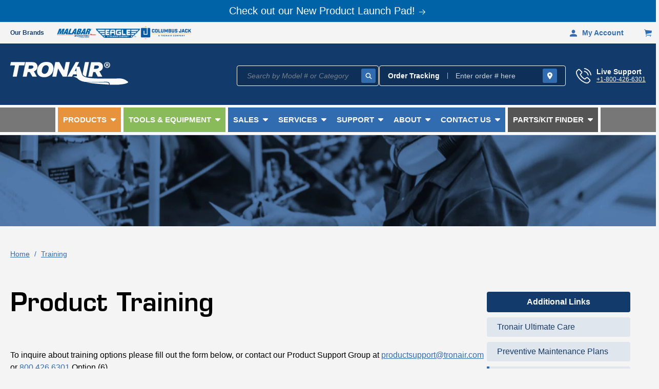

--- FILE ---
content_type: text/css
request_url: https://www.tronair.com/cdn/shop/t/86/assets/support-page.css?v=68189221330858427921760648396
body_size: 1615
content:
.support-page-container{display:flex;flex-direction:row;align-items:flex-start;gap:45px;padding:0 2rem;margin-top:60px}.support-page-container .support-page-content{max-width:75%;width:100%}.support-page-container .support-page-content h1{margin:0 0 20px}.support-page-container .support-page-content span{font-size:16px}.support-page-container .page-content .orange a{color:#326cb0}.support-page-container .additional-links{max-width:280px;width:100%}.support-page-container .additional-links>p{background:var(--color-primary-blue_dark02);color:var(--color-white);padding:14px;line-height:12px;font-size:16px;text-align:center;font-family:Segoe UI,sans-serif;font-weight:700;margin:0;border-radius:4px}.support-page-container .additional-links ul{list-style-type:none;padding:0;margin:0}.support-page-container .additional-link-list{background:#326cb01a;border-radius:4px;margin:10px 0;letter-spacing:0;line-height:18px}.support-page-container .additional-link-list a{color:#123a6a;font-size:16px;letter-spacing:0;line-height:18px;text-decoration:none;height:100%;width:100%;display:block;padding:10px 0 10px 20px}.support-page-container .additional-link-list a.active-link{border-left:5px solid #326cb0;color:#326cb0;font-weight:700;font-family:Segoe UI,sans-serif}.support-page-container .get-in-touch-container{display:flex;align-items:flex-start;padding:20px 12px}.support-page-container .get-in-touch-container p{margin:0;max-width:200px;line-height:22px}.support-page-container .support-text-content,.support-page-container .support-text-content span,.support-page-container .support-text-content p{font-size:16px;line-height:22px;letter-spacing:0}.support-page-container .support-text-content p strong{font-family:Segoe UI,sans-serif}.support-page-content .support-header-text-content{margin:40px 0 30px}.support-page-container .support-cards-container{display:flex;flex-direction:row;justify-content:center;gap:40px}.support-page-container .faq-section .faq-block h3{cursor:pointer}.support-page-container .support-cards-container .support-card{max-width:250px;width:100%;max-height:200px;height:100%;display:flex;flex-direction:column;padding:43px 25px 30px;border-radius:4px;background-color:#fff;box-shadow:0 0 15px #00000026}.support-page-container .support-cards-container .support-card .image_container{max-height:40px;max-width:40px}.support-page-container .support-cards-container .support-card .image_container img{width:100%;height:100%;object-fit:cover}.support-cards-container .support-card-content .card-header{font-weight:700;font-family:Segoe UI,sans-serif;margin:20px 0 15px;line-height:18px;font-size:16px}.support-cards-container .support-card:first-child .support-card-content .card-header{margin-bottom:10px}.support-cards-container .support-card .support-card-content a{color:#326cb0;text-decoration:none;margin-top:20px;display:block}.support-cards-container .support-card:first-child .support-card-content a{font-size:14px;line-height:16px;color:#326cb0;letter-spacing:0;margin-top:0;text-decoration:underline;margin-bottom:10px}.support-cards-container .support-card:first-child .support-card-content a svg{display:none}.support-cards-container .support-additional-text{display:flex;align-items:center}.support-cards-container .support-additional-text p,.support-cards-container .support-additional-text h6{margin:0;font-size:12px;width:fit-content;line-height:14px}.support-cards-container .support-additional-text p{font-size:14px;line-height:16px}.support-cards-container .support-additional-text h6{display:inline-block;color:#949598;margin-left:5px;font-style:italic}.support-page-content .support-list-content{margin:60px 0}.support-page-content .support-list-content .images-container{flex-wrap:wrap;gap:20px}.support-page-content .support-list-content .images-container>*{flex:1}.support-page-content .support-list-content .images-container img{height:100%;width:100%;display:block}.support-list-content h2{margin:0 0 30px}.support-list-content ul{display:flex;flex-direction:column;flex-wrap:wrap;max-height:225px;gap:5px}.support-list-content ul li{max-width:400px;width:100%}@media (max-width: 768px){.support-page-container .support-cards-container{flex-direction:column}.support-list-content ul{flex-wrap:nowrap;max-height:fit-content;padding-left:20px}.support-page-content .support-list-content .images-container>*{flex:1 0 100%}}.text-with-image-container{display:flex;flex-direction:row;align-items:flex-start;padding:60px 0 0;justify-content:space-between;gap:0 55px}.text-with-image-container.support-width{max-width:75%;width:100%}.text-with-image-container.reverse{flex-direction:row-reverse}.text-with-image-container .text-content{display:flex;flex-direction:column;width:100%}.text-with-image-container .text-content h2{margin:0}.text-with-image-container .image_container{max-width:465px;width:100%;height:100%;overflow:hidden}.text-with-image-container .image_container img{width:100%;height:100%;object-fit:cover}.faq-section.support-width{max-width:75%}.faq-section .faq-block{padding:25px;border:1px solid #dfdfdf;border-radius:8px;background-color:#fff;margin:20px 0}.support-page-content .faq-section h3{border:none;padding-bottom:0}.support-page-content .faq-section .active h3{border-bottom:1px solid #dfdfdf;padding-bottom:20px;margin-bottom:20px}.faq-section h3{margin:0;background:#fff;display:flex;align-items:center;justify-content:space-between}.faq-block h4{margin:0;display:flex;justify-content:space-between}.faq-block .faq-answer{display:none}.faq-block.active .faq-answer{display:block}.faq-block.active .plus,.faq-block .minus{display:none;max-width:24px;width:100%}.faq-block.active .minus,.faq-block .plus{display:flex;max-width:24px;width:100%}.video-block-container.support-width{max-width:75%}.video-block-container{padding:60px 0}.video-block-videos{display:flex;flex-direction:row;align-items:center;justify-content:space-between}.video-block-container .video-block-header{display:flex;align-items:center;padding-bottom:30px}.video-block-container .video-block-header h3{margin:0 20px 0 0}.video-block-container .video-block-header a{color:#326cb0;text-decoration:none}.video-block-videos .video-block{width:100%;max-width:465px}.cta-block-color-container.support-width{max-width:75%}.cta-block-color-container{display:flex;flex-direction:row;align-items:center;padding:15px;justify-content:space-between;gap:25px;border-radius:8px}.cta-block-color-container .image_container{max-width:264px;width:100%;height:100%;height:254px;border-radius:4px}.cta-block-color-container .image_container img{width:100%;height:100%;object-fit:cover;border-radius:4px}.cta-block-color-container .cta-block-color-content{width:100%}.cta-block-color-container h3{margin:0 0 20px}.cta-block-color-container h3,.cta-block-color-container p{color:#fff}.cta-block-color-container p{max-width:580px}.cta-block-color-container a{background:#fff;color:#326cb0;max-width:156px;display:block;width:100%;text-align:center;text-decoration:none;border-radius:4px;padding:14px 0;font-size:16px;line-height:12px}.related-articles.support-width{max-width:75%}.related-articles{margin:60px 0 0;padding-bottom:60px;border-bottom:1px solid #DFDFDF}.related-articles-header{display:flex;flex-direction:row;align-items:center;margin-bottom:30px}.related-articles-header h2{margin:0 20px 0 0}.related-articles-header a{color:#326cb0;text-decoration:none}.related-articles .articles-grid{display:flex;flex-direction:row;align-items:center;justify-content:space-between}.related-articles .articles-grid .article-card{max-width:300px;display:flex;flex-direction:column;align-items:flex-start;justify-content:flex-start}.related-articles .article-card .article-image{max-height:168px;height:100%;width:100%;overflow:hidden}.related-articles .article-image img{width:100%;height:100%;object-fit:cover}.related-articles .article-info span{color:#326cb0;font-size:12px;letter-spacing:.4px;line-height:9px;text-transform:uppercase}.related-articles .article-info h5{color:#000;font-family:Segoe UI,sans-serif;font-size:14px;font-weight:700;letter-spacing:.4px;line-height:18px;margin:0}.related-articles .article-info p{font-family:Segoe UI,sans-serif;font-size:14px;letter-spacing:.2px;line-height:20px}.related-articles .article-info p a{color:#326cb0;text-decoration:none}.video-block-about-page{display:flex;justify-content:center;margin:60px 0}@media (max-width: 989px){.support-page-container,.video-block-container,.cta-block-color-container,.video-block-container .video-block-videos{flex-direction:column}.support-page-container .support-page-content{max-width:100%}.support-page-container .support-page-content h1{font-size:32px!important;line-height:36px!important}.text-with-image-container,.text-with-image-container.reverse{flex-direction:column-reverse;padding:28px 0 0}.video-block-videos iframe{max-width:100%;max-height:158px}.cta-block-color-container h3{margin-bottom:10px}.related-articles-header{flex-direction:column;align-items:flex-start}.related-articles .articles-grid{flex-direction:column;gap:15px}.related-articles .articles-grid .article-card{width:100%;max-width:400px}.related-products.support-width,.text-with-image-container.support-width,.faq-section.support-width,.video-block-container.support-width,.cta-block-color-container.support-width,.related-articles.support-width,.additional-links,.support-page-container .additional-links{max-width:100%}.video-block-about-page{margin:20px 0 0}.video-block-about-page span{width:100%}.video-block-about-page iframe{width:100%;height:200px}}#modelSearchForm{display:flex;flex-direction:row;align-items:center}#modelSearchForm strong{margin-right:5px}#modelSearchForm strong,#modelSearchForm strong span{font-family:Segoe UI,sans-serif;font-weight:700}#cpu-flowmeter-container{display:flex;flex-direction:column;align-items:center}#aircraftForm,.aircraft-results-container{max-width:900px;margin:0 auto;display:flex;flex-direction:column;gap:20px;width:100%}#aircraftForm,.aircraft-results-container h3{text-align:center}#aircraftForm .aircraftForm__input-container,.aircraft-results-container .aircraftForm__input-container{display:flex;align-items:center;justify-content:space-between}.aircraftForm__input-container label{max-width:300px;width:100%;text-align:left}.aircraftForm__input-container input{display:block;width:100%;max-width:200px;height:34px;padding:6px 12px;font-size:14px;line-height:1.428571429;color:#555;vertical-align:middle;background-color:#fff;-webkit-box-shadow:inset 0 1px 1px rgba(0,0,0,.075);box-shadow:inset 0 1px 1px #00000013;-webkit-transition:border-color ease-in-out .15s,box-shadow ease-in-out .15s;transition:border-color ease-in-out .15s,box-shadow ease-in-out .15s;border-radius:4px;border:1px solid rgb(50,108,176);background-color:#326cb00d}.aircraftForm__input-container input::placeholder{opacity:.5}.product-training-videos{display:flex;flex-direction:column;gap:30px}.product-training-videos .row{display:flex;gap:20px;align-items:center}.product-training-videos .col{display:flex;flex-direction:column;align-items:center;text-align:center;max-width:550px;width:100%;height:100%}.product-training-videos .col a{text-decoration:none;color:var(--color-black)}.survey-page{margin:60px auto 0;justify-content:center}#tronair-survey{border-radius:8px;background-color:#fff;box-shadow:0 2px 15px #0000001a;padding:60px;width:100%}#tronair-survey>button{margin-top:20px}.survey-page .section{border:none;border-bottom:1px solid #326CB0;padding:0 0 20px;margin:0;display:flex;flex-direction:row;flex-wrap:wrap;gap:10px}.survey-page .section.radio-buttons .form-group>label:nth-child(1){font-size:14px;line-height:20px}.survey-page .section.radio-buttons label{display:flex;align-items:center}.survey-page .section h2{width:100%;color:#000;font-size:20px!important;font-weight:600;letter-spacing:0;line-height:30px!important;margin-bottom:20px}.survey-page .form-group{display:flex;flex-direction:column;width:49%}.survey-page .section.radio-buttons .form-group{width:32%}.survey-page .form-group label{color:#123a6a;font-family:Segoe UI,sans-serif;font-size:14px;font-weight:700;letter-spacing:0;line-height:16px;margin-bottom:5px;display:flex;align-items:center}.survey-page .form-group input{height:40px;max-width:298.9px;border:1px solid #326CB0;border-radius:4px;background-color:#326cb00d}@media (max-width: 900px){.product-training-videos .row{flex-direction:column}#tronair-survey{padding:20px}.survey-page .form-group,.survey-page .section.radio-buttons .form-group{width:100%}}@media (max-width: 400px){.product-training-videos .col a span{font-size:14px}}@media (max-width: 350px){.product-training-videos iframe{width:fit-content}}button.action.next.submit.flat-button{align-items:center;border:0;padding:0 3rem;cursor:pointer;font:inherit;text-decoration:none;-webkit-appearance:none;appearance:none;font-size:16px;line-height:12px;height:40px;border-radius:4px;font-weight:700;transition:all .3s;min-width:calc(12rem + var(--buttons-border-width) * 2);min-height:calc(4rem - var(--buttons-border-width) 1px * 2)}button.action.next.submit.flat-button:hover{transition:all .3s;background:#e7933e}
/*# sourceMappingURL=/cdn/shop/t/86/assets/support-page.css.map?v=68189221330858427921760648396 */


--- FILE ---
content_type: image/svg+xml
request_url: https://www.tronair.com/cdn/shop/files/Caret-Add.svg?v=1701284063
body_size: -203
content:
<?xml version="1.0" encoding="UTF-8"?>
<svg width="16px" height="16px" viewBox="0 0 16 16" version="1.1" xmlns="http://www.w3.org/2000/svg" xmlns:xlink="http://www.w3.org/1999/xlink">
    <title>Icon/Add</title>
    <g id="Web-Global-Templates" stroke="none" stroke-width="1" fill="none" fill-rule="evenodd">
        <g id="Global/Footer/M-Footer" transform="translate(-277, -903)" fill="#FAFAFA">
            <g id="Group-3" transform="translate(0, 861)">
                <g id="Group-2" transform="translate(20, 35)">
                    <g id="Buttons/Accent/Icon-block" transform="translate(250, 0)">
                        <g id="Icon/Add-2" transform="translate(7.8, 7.8)">
                            <g id="Icon/Add" transform="translate(0.0161, 3.0079)">
                                <path d="M4.20546234,11.3920907 C3.89899057,11.3920907 3.59236908,11.2749108 3.35880974,11.0405511 C2.89094247,10.5718316 2.89094247,9.81250605 3.35880974,9.34378657 L8.50235532,4.19255943 L3.35880974,-0.959605139 C2.89094247,-1.42832462 2.89094247,-2.18765019 3.35880974,-2.65636967 C3.826677,-3.12508916 4.58462198,-3.12508916 5.05248924,-2.65636967 L11.0411903,3.34323973 C11.5090575,3.81195921 11.5090575,4.57128478 11.0411903,5.04000426 L5.05248924,11.0396137 C4.81855561,11.2758483 4.51200898,11.3920907 4.20546234,11.3920907 Z" id="Path" transform="translate(7.2, 4.1921) rotate(90) translate(-7.2, -4.1921)"></path>
                            </g>
                        </g>
                    </g>
                </g>
            </g>
        </g>
    </g>
</svg>

--- FILE ---
content_type: image/svg+xml
request_url: https://cdn.shopify.com/s/files/1/0775/5995/5770/files/Question.svg?v=1704471751
body_size: 898
content:
<?xml version="1.0" encoding="UTF-8"?>
<svg width="30px" height="30px" viewBox="0 0 30 30" version="1.1" xmlns="http://www.w3.org/2000/svg" xmlns:xlink="http://www.w3.org/1999/xlink">
    <title>Combined Shape</title>
    <g id="ContentPage-SEO-Stack" stroke="none" stroke-width="1" fill="none" fill-rule="evenodd">
        <g id="Tronair_D_Content_SEO" transform="translate(-1091, -896)" fill="#326CB0" fill-rule="nonzero">
            <g id="Group-8" transform="translate(1079, 500)">
                <g id="Group-20" transform="translate(12, 392)">
                    <path d="M21.3274653,5.41663268 C26.6727223,8.07495334 29.5790453,12.4127926 29.9693921,18.3707181 C30.1484233,21.0965423 29.5364886,23.6968979 28.2106301,26.0881392 C25.8751527,30.2997761 22.323877,32.8671137 17.5832173,33.7740097 L17.1573302,33.8405847 L16.3017039,33.9363141 C16.1593135,33.9538664 16.0172441,33.9741359 15.8758168,34 L0.937712892,34 C0.466655242,33.8459157 0.154084278,33.5340785 0,33.0622871 L0,18.1249169 C0.0168758971,18.0405375 0.0440240795,17.9568917 0.0498939567,17.8717785 C0.196640888,15.7784335 0.737403331,13.7885451 1.76316438,11.9622796 C4.52494163,7.04625735 8.74098098,4.38059934 14.3701933,4.02840671 C16.7966538,3.87652363 19.1482734,4.33290659 21.3274653,5.41663268 Z M13.4178057,6.45780216 C10.0969226,6.87089477 7.3696309,8.40440021 5.23886546,10.9585305 C3.29300114,13.291073 2.3479509,16.0139623 2.34428223,19.0545588 C2.33914609,23.154668 2.34648343,27.2547773 2.33547315,31.3556203 C2.33474368,31.6344395 2.42866172,31.6645226 2.66565801,31.6638016 C4.81329935,31.6557178 6.9609407,31.6586527 9.10858204,31.6586527 C10.9443862,31.657919 12.7801903,31.6564515 14.6152606,31.6586527 C15.2792905,31.6593864 15.9411192,31.6359069 16.6007466,31.55006 C19.9084225,31.1193577 22.6386491,29.6063969 24.7496037,27.0507991 C27.0564655,24.2567375 27.9956459,21.014364 27.536328,17.4124606 C27.0403233,13.5214657 25.0849205,10.5043488 21.8256711,8.36257733 C19.2766769,6.68746111 16.4466623,6.08066254 13.4178057,6.45780216 Z M14.5536269,24.1121918 C15.4025579,24.1283339 16.1128131,24.8503288 16.108431,25.6941237 C16.104742,26.5357173 15.377611,27.2591797 14.536751,27.2577145 C13.68782,27.2562448 12.9900384,26.5415872 12.9951463,25.6772478 C13.0003107,24.8151096 13.715702,24.0960496 14.5536269,24.1121918 Z M17.849563,13.0951659 C19.1284625,14.0255414 19.5085371,15.6368227 18.8012169,17.0565993 C18.4240773,17.8130797 17.8943208,18.4389554 17.2596404,18.984854 C16.9345959,19.2644069 16.5882731,19.521214 16.2991817,19.8411223 C15.9734035,20.2006523 15.7863012,20.6196148 15.7532831,21.1046134 C15.7349397,21.376829 15.7283361,21.650512 15.7063241,21.9227275 C15.6975193,22.0276516 15.687247,22.1465166 15.6336843,22.2316298 C15.3093736,22.7525814 14.7803509,22.7085574 14.274074,22.687279 C13.8257622,22.6682019 13.5858309,22.4583538 13.4706346,22.0496636 C13.3979948,21.7921228 13.4090009,21.5279783 13.4045985,21.2667688 C13.3913912,19.8961524 13.9497633,18.8182962 15.0459629,18.0045845 C15.4370435,17.7140255 15.8229879,17.4124606 16.1377601,17.0345872 C16.8993766,16.1203539 16.7049369,14.8201761 15.2660833,14.585381 C14.8375822,14.5156762 14.4105487,14.5193448 13.989385,14.6272038 C13.6511333,14.7145183 13.3576394,14.884011 13.1389865,15.1642976 C13.0193878,15.3176481 12.9056589,15.4768686 12.7882613,15.6324203 C12.4294651,16.1086141 12.0156388,16.2238105 11.4844149,15.9970864 C10.9825404,15.7828359 10.7191296,15.3073759 10.8035091,14.7680809 C10.9333801,13.9367595 11.4227811,13.351973 12.1058881,12.9146671 C13.7002935,11.894776 16.3197263,11.9820904 17.849563,13.0951659 Z" id="Combined-Shape"></path>
                </g>
            </g>
        </g>
    </g>
</svg>